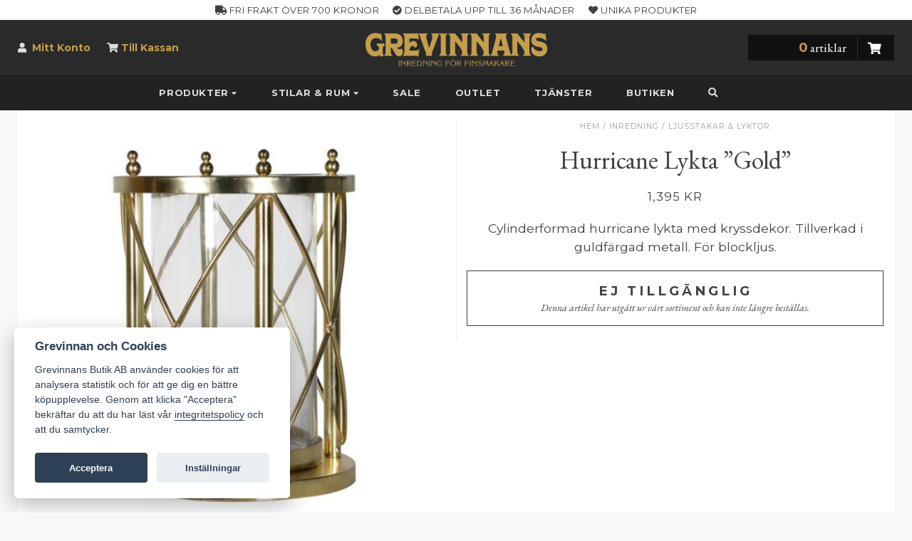

--- FILE ---
content_type: text/html; charset=UTF-8
request_url: https://www.grevinnans.se/produkt/inredning/ljusstakar/hurricane-lykta-gold/
body_size: 12185
content:
<!DOCTYPE html><html
xmlns=http://www.w3.org/1999/xhtml lang=en><head><link
rel=pingback href=https://www.grevinnans.se/wp/xmlrpc.php><meta
charset="utf-8"><meta
http-equiv="X-UA-Compatible" content="IE=edge"><meta
name="viewport" content="width=device-width, initial-scale=1.0, maximum-scale=1.0, user-scalable=no"><meta
name="mobile-web-app-capable" content="yes"><meta
name="apple-mobile-web-app-status-bar-style" content="default"><meta
name="apple-mobile-web-app-title" content="Grevinnans Butik"><meta
name="p:domain_verify" content="5a82c690abe6ac0acbd127e20d100e81"><meta
name='robots' content='index, follow, max-image-preview:large, max-snippet:-1, max-video-preview:-1'><title>Hurricane Lykta &quot;Gold&quot; | Grevinnans</title><meta
name="description" content="Cylinderformad hurricane lykta med kryssdekor. Tillverkad i guldfärgad metall. För blockljus."><link
rel=canonical href=https://www.grevinnans.se/produkt/inredning/ljusstakar/hurricane-lykta-gold/ ><meta
property="og:locale" content="sv_SE"><meta
property="og:type" content="article"><meta
property="og:title" content="Hurricane Lykta &quot;Gold&quot; | Grevinnans"><meta
property="og:description" content="Cylinderformad hurricane lykta med kryssdekor. Tillverkad i guldfärgad metall. För blockljus."><meta
property="og:url" content="https://www.grevinnans.se/produkt/inredning/ljusstakar/hurricane-lykta-gold/"><meta
property="og:site_name" content="Grevinnans"><meta
property="article:publisher" content="https://www.facebook.com/grevinnans/"><meta
property="article:modified_time" content="2021-01-23T16:04:16+00:00"><meta
property="og:image" content="https://static.grevinnans.se/uploads/grevinnans-butik-hurricane-lykta-gold.jpg"><meta
property="og:image:width" content="800"><meta
property="og:image:height" content="800"><meta
property="og:image:type" content="image/jpeg"><meta
name="twitter:card" content="summary_large_image"> <script type=application/ld+json class=yoast-schema-graph>{"@context":"https://schema.org","@graph":[{"@type":"WebPage","@id":"https://www.grevinnans.se/produkt/inredning/ljusstakar/hurricane-lykta-gold/","url":"https://www.grevinnans.se/produkt/inredning/ljusstakar/hurricane-lykta-gold/","name":"Hurricane Lykta \"Gold\" | Grevinnans","isPartOf":{"@id":"https://www.grevinnans.se/#website"},"primaryImageOfPage":{"@id":"https://www.grevinnans.se/produkt/inredning/ljusstakar/hurricane-lykta-gold/#primaryimage"},"image":{"@id":"https://www.grevinnans.se/produkt/inredning/ljusstakar/hurricane-lykta-gold/#primaryimage"},"thumbnailUrl":"https://static.grevinnans.se/uploads/grevinnans-butik-hurricane-lykta-gold.jpg","datePublished":"2015-08-16T09:01:37+00:00","dateModified":"2021-01-23T16:04:16+00:00","description":"Cylinderformad hurricane lykta med kryssdekor. Tillverkad i guldfärgad metall. För blockljus.","breadcrumb":{"@id":"https://www.grevinnans.se/produkt/inredning/ljusstakar/hurricane-lykta-gold/#breadcrumb"},"inLanguage":"sv-SE","potentialAction":[{"@type":"ReadAction","target":["https://www.grevinnans.se/produkt/inredning/ljusstakar/hurricane-lykta-gold/"]}]},{"@type":"ImageObject","inLanguage":"sv-SE","@id":"https://www.grevinnans.se/produkt/inredning/ljusstakar/hurricane-lykta-gold/#primaryimage","url":"https://static.grevinnans.se/uploads/grevinnans-butik-hurricane-lykta-gold.jpg","contentUrl":"https://static.grevinnans.se/uploads/grevinnans-butik-hurricane-lykta-gold.jpg","width":800,"height":800,"caption":"Hurricane Lykta \"Gold\" – Grevinnans Butik &amp; Inredning"},{"@type":"BreadcrumbList","@id":"https://www.grevinnans.se/produkt/inredning/ljusstakar/hurricane-lykta-gold/#breadcrumb","itemListElement":[{"@type":"ListItem","position":1,"name":"Hem","item":"https://www.grevinnans.se/"},{"@type":"ListItem","position":2,"name":"Produkter","item":"https://www.grevinnans.se/produkter/"},{"@type":"ListItem","position":3,"name":"Inredning","item":"https://www.grevinnans.se/produkt-kategori/inredning/"},{"@type":"ListItem","position":4,"name":"Ljusstakar &amp; lyktor","item":"https://www.grevinnans.se/produkt-kategori/inredning/ljusstakar/"},{"@type":"ListItem","position":5,"name":"Hurricane Lykta &#8221;Gold&#8221;"}]},{"@type":"WebSite","@id":"https://www.grevinnans.se/#website","url":"https://www.grevinnans.se/","name":"Grevinnans","description":"Inredning för finsmakare","publisher":{"@id":"https://www.grevinnans.se/#organization"},"potentialAction":[{"@type":"SearchAction","target":{"@type":"EntryPoint","urlTemplate":"https://www.grevinnans.se/?s={search_term_string}"},"query-input":{"@type":"PropertyValueSpecification","valueRequired":true,"valueName":"search_term_string"}}],"inLanguage":"sv-SE"},{"@type":"Organization","@id":"https://www.grevinnans.se/#organization","name":"Grevinnans Butik & Inredning","url":"https://www.grevinnans.se/","logo":{"@type":"ImageObject","inLanguage":"sv-SE","@id":"https://www.grevinnans.se/#/schema/logo/image/","url":"https://static.grevinnans.se/uploads/logo-shipping-store.png","contentUrl":"https://static.grevinnans.se/uploads/logo-shipping-store.png","width":128,"height":128,"caption":"Grevinnans Butik & Inredning"},"image":{"@id":"https://www.grevinnans.se/#/schema/logo/image/"},"sameAs":["https://www.facebook.com/grevinnans/","https://www.instagram.com/grevinnans/","http://www.pinterest.com/grevinnans/"]}]}</script> <link
rel=dns-prefetch href=//addrevenue.io><link
rel=dns-prefetch href=//maxcdn.bootstrapcdn.com><link
rel=dns-prefetch href=//cdn.jsdelivr.net><link
rel=dns-prefetch href=//use.fontawesome.com><link
rel=dns-prefetch href=//fonts.googleapis.com><link
rel=alternate title="oEmbed (JSON)" type=application/json+oembed href="https://www.grevinnans.se/wp-json/oembed/1.0/embed?url=https%3A%2F%2Fwww.grevinnans.se%2Fprodukt%2Finredning%2Fljusstakar%2Fhurricane-lykta-gold%2F"><link
rel=alternate title="oEmbed (XML)" type=text/xml+oembed href="https://www.grevinnans.se/wp-json/oembed/1.0/embed?url=https%3A%2F%2Fwww.grevinnans.se%2Fprodukt%2Finredning%2Fljusstakar%2Fhurricane-lykta-gold%2F&#038;format=xml"><style id=wp-img-auto-sizes-contain-inline-css>img:is([sizes=auto i],[sizes^="auto," i]){contain-intrinsic-size:3000px 1500px}
/*# sourceURL=wp-img-auto-sizes-contain-inline-css */</style><style id=classic-theme-styles-inline-css>/*! This file is auto-generated */
.wp-block-button__link{color:#fff;background-color:#32373c;border-radius:9999px;box-shadow:none;text-decoration:none;padding:calc(.667em + 2px) calc(1.333em + 2px);font-size:1.125em}.wp-block-file__button{background:#32373c;color:#fff;text-decoration:none}
/*# sourceURL=/wp-includes/css/classic-themes.min.css */</style><link
rel=stylesheet href=https://static.grevinnans.se/wp/wp-content/cache/minify/ba3f0.css media=all><style id=woocommerce-inline-inline-css>.woocommerce form .form-row .required { visibility: visible; }
/*# sourceURL=woocommerce-inline-inline-css */</style><link
rel=stylesheet id=awesome-css href='//use.fontawesome.com/releases/v5.8.1/css/all.css?ver=6.9' type=text/css media=all><link
rel=stylesheet id=google-css href='//fonts.googleapis.com/css?family=Montserrat%3A400%2C400i%2C700%7CEB+Garamond%3A400%2C400i%2C700&#038;display=swap&#038;ver=6.9' type=text/css media=all><link
rel=stylesheet id=consent-css href='//cdn.jsdelivr.net/gh/orestbida/cookieconsent@v2.8.0/dist/cookieconsent.css?ver=6.9' type=text/css media=all><link
rel=stylesheet href=https://static.grevinnans.se/wp/wp-content/cache/minify/1bbe4.css media=all><link
rel=stylesheet id=print-css href=https://static.grevinnans.se/wp/wp-content/themes/grevinnans/css/print.css type=text/css media=print> <script async src="https://addrevenue.io/track.js?ver=3.12" id=addrevenue-scripts-async-js></script> <script src=https://static.grevinnans.se/wp/wp-content/cache/minify/f73e5.js></script> <script id=wc-single-product-js-extra>var wc_single_product_params = {"i18n_required_rating_text":"V\u00e4lj ett betyg","i18n_rating_options":["1 av 5 stj\u00e4rnor","2 av 5 stj\u00e4rnor","3 av 5 stj\u00e4rnor","4 av 5 stj\u00e4rnor","5 av 5 stj\u00e4rnor"],"i18n_product_gallery_trigger_text":"Visa bildgalleri i fullsk\u00e4rm","review_rating_required":"yes","flexslider":{"rtl":false,"animation":"slide","smoothHeight":true,"directionNav":false,"controlNav":"thumbnails","slideshow":false,"animationSpeed":500,"animationLoop":false,"allowOneSlide":false},"zoom_enabled":"","zoom_options":[],"photoswipe_enabled":"","photoswipe_options":{"shareEl":false,"closeOnScroll":false,"history":false,"hideAnimationDuration":0,"showAnimationDuration":0},"flexslider_enabled":""};
//# sourceURL=wc-single-product-js-extra</script> <script id=woocommerce-js-extra>var woocommerce_params = {"ajax_url":"/wp/wp-admin/admin-ajax.php","wc_ajax_url":"/?wc-ajax=%%endpoint%%","i18n_password_show":"Visa l\u00f6senord","i18n_password_hide":"D\u00f6lj l\u00f6senord"};
//# sourceURL=woocommerce-js-extra</script> <script src=https://static.grevinnans.se/wp/wp-content/cache/minify/3b187.js defer></script> <link
rel=https://api.w.org/ href=https://www.grevinnans.se/wp-json/ ><link
rel=alternate title=JSON type=application/json href=https://www.grevinnans.se/wp-json/wp/v2/product/2303>	<noscript><style>.woocommerce-product-gallery{ opacity: 1 !important; }</style></noscript><link
rel=icon href=https://static.grevinnans.se/uploads/cropped-g-black-800-32x32.png sizes=32x32><link
rel=icon href=https://static.grevinnans.se/uploads/cropped-g-black-800-192x192.png sizes=192x192><link
rel=apple-touch-icon href=https://static.grevinnans.se/uploads/cropped-g-black-800-180x180.png><meta
name="msapplication-TileImage" content="https://static.grevinnans.se/uploads/cropped-g-black-800-270x270.png"> <script async src="https://www.googletagmanager.com/gtag/js?id=G-78HJZ13GNW"></script> <script>window.dataLayer = window.dataLayer || [];
  function gtag(){dataLayer.push(arguments);}
  gtag('js', new Date());
  gtag('config', 'G-78HJZ13GNW');
  if (window.performance) {
    var timeSincePageLoad = Math.round(performance.now());
    gtag('event', 'timing_complete', {
      'name': 'load',
      'value': timeSincePageLoad,
      'event_category': 'JS Dependencies'
    });
  }</script>  <script>paceOptions = { restartOnRequestAfter: false }</script> <link
rel=stylesheet href=https://static.grevinnans.se/wp/wp-content/cache/minify/32425.css media=all><style id=global-styles-inline-css>/*<![CDATA[*/:root{--wp--preset--aspect-ratio--square: 1;--wp--preset--aspect-ratio--4-3: 4/3;--wp--preset--aspect-ratio--3-4: 3/4;--wp--preset--aspect-ratio--3-2: 3/2;--wp--preset--aspect-ratio--2-3: 2/3;--wp--preset--aspect-ratio--16-9: 16/9;--wp--preset--aspect-ratio--9-16: 9/16;--wp--preset--color--black: #000000;--wp--preset--color--cyan-bluish-gray: #abb8c3;--wp--preset--color--white: #ffffff;--wp--preset--color--pale-pink: #f78da7;--wp--preset--color--vivid-red: #cf2e2e;--wp--preset--color--luminous-vivid-orange: #ff6900;--wp--preset--color--luminous-vivid-amber: #fcb900;--wp--preset--color--light-green-cyan: #7bdcb5;--wp--preset--color--vivid-green-cyan: #00d084;--wp--preset--color--pale-cyan-blue: #8ed1fc;--wp--preset--color--vivid-cyan-blue: #0693e3;--wp--preset--color--vivid-purple: #9b51e0;--wp--preset--gradient--vivid-cyan-blue-to-vivid-purple: linear-gradient(135deg,rgb(6,147,227) 0%,rgb(155,81,224) 100%);--wp--preset--gradient--light-green-cyan-to-vivid-green-cyan: linear-gradient(135deg,rgb(122,220,180) 0%,rgb(0,208,130) 100%);--wp--preset--gradient--luminous-vivid-amber-to-luminous-vivid-orange: linear-gradient(135deg,rgb(252,185,0) 0%,rgb(255,105,0) 100%);--wp--preset--gradient--luminous-vivid-orange-to-vivid-red: linear-gradient(135deg,rgb(255,105,0) 0%,rgb(207,46,46) 100%);--wp--preset--gradient--very-light-gray-to-cyan-bluish-gray: linear-gradient(135deg,rgb(238,238,238) 0%,rgb(169,184,195) 100%);--wp--preset--gradient--cool-to-warm-spectrum: linear-gradient(135deg,rgb(74,234,220) 0%,rgb(151,120,209) 20%,rgb(207,42,186) 40%,rgb(238,44,130) 60%,rgb(251,105,98) 80%,rgb(254,248,76) 100%);--wp--preset--gradient--blush-light-purple: linear-gradient(135deg,rgb(255,206,236) 0%,rgb(152,150,240) 100%);--wp--preset--gradient--blush-bordeaux: linear-gradient(135deg,rgb(254,205,165) 0%,rgb(254,45,45) 50%,rgb(107,0,62) 100%);--wp--preset--gradient--luminous-dusk: linear-gradient(135deg,rgb(255,203,112) 0%,rgb(199,81,192) 50%,rgb(65,88,208) 100%);--wp--preset--gradient--pale-ocean: linear-gradient(135deg,rgb(255,245,203) 0%,rgb(182,227,212) 50%,rgb(51,167,181) 100%);--wp--preset--gradient--electric-grass: linear-gradient(135deg,rgb(202,248,128) 0%,rgb(113,206,126) 100%);--wp--preset--gradient--midnight: linear-gradient(135deg,rgb(2,3,129) 0%,rgb(40,116,252) 100%);--wp--preset--font-size--small: 13px;--wp--preset--font-size--medium: 20px;--wp--preset--font-size--large: 36px;--wp--preset--font-size--x-large: 42px;--wp--preset--spacing--20: 0.44rem;--wp--preset--spacing--30: 0.67rem;--wp--preset--spacing--40: 1rem;--wp--preset--spacing--50: 1.5rem;--wp--preset--spacing--60: 2.25rem;--wp--preset--spacing--70: 3.38rem;--wp--preset--spacing--80: 5.06rem;--wp--preset--shadow--natural: 6px 6px 9px rgba(0, 0, 0, 0.2);--wp--preset--shadow--deep: 12px 12px 50px rgba(0, 0, 0, 0.4);--wp--preset--shadow--sharp: 6px 6px 0px rgba(0, 0, 0, 0.2);--wp--preset--shadow--outlined: 6px 6px 0px -3px rgb(255, 255, 255), 6px 6px rgb(0, 0, 0);--wp--preset--shadow--crisp: 6px 6px 0px rgb(0, 0, 0);}:where(.is-layout-flex){gap: 0.5em;}:where(.is-layout-grid){gap: 0.5em;}body .is-layout-flex{display: flex;}.is-layout-flex{flex-wrap: wrap;align-items: center;}.is-layout-flex > :is(*, div){margin: 0;}body .is-layout-grid{display: grid;}.is-layout-grid > :is(*, div){margin: 0;}:where(.wp-block-columns.is-layout-flex){gap: 2em;}:where(.wp-block-columns.is-layout-grid){gap: 2em;}:where(.wp-block-post-template.is-layout-flex){gap: 1.25em;}:where(.wp-block-post-template.is-layout-grid){gap: 1.25em;}.has-black-color{color: var(--wp--preset--color--black) !important;}.has-cyan-bluish-gray-color{color: var(--wp--preset--color--cyan-bluish-gray) !important;}.has-white-color{color: var(--wp--preset--color--white) !important;}.has-pale-pink-color{color: var(--wp--preset--color--pale-pink) !important;}.has-vivid-red-color{color: var(--wp--preset--color--vivid-red) !important;}.has-luminous-vivid-orange-color{color: var(--wp--preset--color--luminous-vivid-orange) !important;}.has-luminous-vivid-amber-color{color: var(--wp--preset--color--luminous-vivid-amber) !important;}.has-light-green-cyan-color{color: var(--wp--preset--color--light-green-cyan) !important;}.has-vivid-green-cyan-color{color: var(--wp--preset--color--vivid-green-cyan) !important;}.has-pale-cyan-blue-color{color: var(--wp--preset--color--pale-cyan-blue) !important;}.has-vivid-cyan-blue-color{color: var(--wp--preset--color--vivid-cyan-blue) !important;}.has-vivid-purple-color{color: var(--wp--preset--color--vivid-purple) !important;}.has-black-background-color{background-color: var(--wp--preset--color--black) !important;}.has-cyan-bluish-gray-background-color{background-color: var(--wp--preset--color--cyan-bluish-gray) !important;}.has-white-background-color{background-color: var(--wp--preset--color--white) !important;}.has-pale-pink-background-color{background-color: var(--wp--preset--color--pale-pink) !important;}.has-vivid-red-background-color{background-color: var(--wp--preset--color--vivid-red) !important;}.has-luminous-vivid-orange-background-color{background-color: var(--wp--preset--color--luminous-vivid-orange) !important;}.has-luminous-vivid-amber-background-color{background-color: var(--wp--preset--color--luminous-vivid-amber) !important;}.has-light-green-cyan-background-color{background-color: var(--wp--preset--color--light-green-cyan) !important;}.has-vivid-green-cyan-background-color{background-color: var(--wp--preset--color--vivid-green-cyan) !important;}.has-pale-cyan-blue-background-color{background-color: var(--wp--preset--color--pale-cyan-blue) !important;}.has-vivid-cyan-blue-background-color{background-color: var(--wp--preset--color--vivid-cyan-blue) !important;}.has-vivid-purple-background-color{background-color: var(--wp--preset--color--vivid-purple) !important;}.has-black-border-color{border-color: var(--wp--preset--color--black) !important;}.has-cyan-bluish-gray-border-color{border-color: var(--wp--preset--color--cyan-bluish-gray) !important;}.has-white-border-color{border-color: var(--wp--preset--color--white) !important;}.has-pale-pink-border-color{border-color: var(--wp--preset--color--pale-pink) !important;}.has-vivid-red-border-color{border-color: var(--wp--preset--color--vivid-red) !important;}.has-luminous-vivid-orange-border-color{border-color: var(--wp--preset--color--luminous-vivid-orange) !important;}.has-luminous-vivid-amber-border-color{border-color: var(--wp--preset--color--luminous-vivid-amber) !important;}.has-light-green-cyan-border-color{border-color: var(--wp--preset--color--light-green-cyan) !important;}.has-vivid-green-cyan-border-color{border-color: var(--wp--preset--color--vivid-green-cyan) !important;}.has-pale-cyan-blue-border-color{border-color: var(--wp--preset--color--pale-cyan-blue) !important;}.has-vivid-cyan-blue-border-color{border-color: var(--wp--preset--color--vivid-cyan-blue) !important;}.has-vivid-purple-border-color{border-color: var(--wp--preset--color--vivid-purple) !important;}.has-vivid-cyan-blue-to-vivid-purple-gradient-background{background: var(--wp--preset--gradient--vivid-cyan-blue-to-vivid-purple) !important;}.has-light-green-cyan-to-vivid-green-cyan-gradient-background{background: var(--wp--preset--gradient--light-green-cyan-to-vivid-green-cyan) !important;}.has-luminous-vivid-amber-to-luminous-vivid-orange-gradient-background{background: var(--wp--preset--gradient--luminous-vivid-amber-to-luminous-vivid-orange) !important;}.has-luminous-vivid-orange-to-vivid-red-gradient-background{background: var(--wp--preset--gradient--luminous-vivid-orange-to-vivid-red) !important;}.has-very-light-gray-to-cyan-bluish-gray-gradient-background{background: var(--wp--preset--gradient--very-light-gray-to-cyan-bluish-gray) !important;}.has-cool-to-warm-spectrum-gradient-background{background: var(--wp--preset--gradient--cool-to-warm-spectrum) !important;}.has-blush-light-purple-gradient-background{background: var(--wp--preset--gradient--blush-light-purple) !important;}.has-blush-bordeaux-gradient-background{background: var(--wp--preset--gradient--blush-bordeaux) !important;}.has-luminous-dusk-gradient-background{background: var(--wp--preset--gradient--luminous-dusk) !important;}.has-pale-ocean-gradient-background{background: var(--wp--preset--gradient--pale-ocean) !important;}.has-electric-grass-gradient-background{background: var(--wp--preset--gradient--electric-grass) !important;}.has-midnight-gradient-background{background: var(--wp--preset--gradient--midnight) !important;}.has-small-font-size{font-size: var(--wp--preset--font-size--small) !important;}.has-medium-font-size{font-size: var(--wp--preset--font-size--medium) !important;}.has-large-font-size{font-size: var(--wp--preset--font-size--large) !important;}.has-x-large-font-size{font-size: var(--wp--preset--font-size--x-large) !important;}
/*# sourceURL=global-styles-inline-css *//*]]>*/</style></head><body
class="wp-singular product-template-default single single-product postid-2303 wp-theme-grevinnans theme-grevinnans woocommerce woocommerce-page woocommerce-no-js"><div
id=content-wrapper><div
class=underlay></div><div
id=header class=flex-100><header
id=top>
<noscript><div
class="promo red"><div
class="text-center content">
This site requires JavaScript to function properly. <span
class=code><a
href=http://enable-javascript.com/ target=_blank rel=nofollow>Enable Javascript</a></span></div></div>
</noscript><div
id=promohead class="promo hidden-xs"><div
class=container><div
class=content><div
class=text-center>
<span><i
class="fas fa-truck"></i> Fri frakt över 700 kronor</span>
<span><i
class="fas fa-check-circle"></i> Delbetala upp till 36 månader</span>
<span><i
class="fas fa-heart"></i> Unika produkter</span></div></div></div></div><div
class=container><div
class="row flexbox"><div
class="col-lg-3 col-md-4 col-sm-3 hidden-xs"><div
class=menu-konto-container><ul
id=menu-konto class=menu><li
id=menu-item-45 class="fa fa-user menu-item menu-item-type-post_type menu-item-object-page menu-item-45"><a
href=https://www.grevinnans.se/mitt-konto/ >Mitt Konto</a></li>
<li
id=menu-item-2693 class="fa fa-shopping-cart menu-item menu-item-type-post_type menu-item-object-page menu-item-2693"><a
href=https://www.grevinnans.se/checkout/ >Till Kassan</a></li></ul></div></div><div
class="col-lg-4 col-lg-push-1 col-md-4 col-sm-6 col-xs-12 logo hidden-xs">
<a
href=/ ><img
src=https://static.grevinnans.se/wp/wp-content/themes/grevinnans/images/header_logo_new.png alt="Grevinnans Butik & Inredning"></a></div><div
class="col-lg-2 col-lg-push-3 col-md-3 col-md-push-1 col-sm-3 col-xs-12" id=showbasket><div
class=header-basket><div
class="row hidden-xs"><div
class="basket col-lg-12 col-md-10 col-sm-8 col-xs-12 col-lg-push-0 col-md-push-2 col-sm-push-4"><div
class="col-md-3 col-sm-6 col-xs-4 btn pull-right">
<i
class="fa fa-shopping-cart"></i></div><div
class="col-md-9 col-sm-6"><h5 class="text-right cart-count"><span>0</span> artiklar</h5></div></div></div><div
id=minibasket class=mini-basket><div
class=mini-basket-content><div
class=mini-basket-top><h4 class="pull-right rotate180"><a
href=# onclick="$('.underlay').click(); return false;">&#x2573;</a></h4><h4>Min Varukorg</h4><div
class=mini-basket-products><p
class="text-center margin-top margin-bottom">Din varukorg innehåller inga varor</p><h3 class="text-center"><a
class="btn btn-green btn-lg" href=https://www.grevinnans.se/produkter/ ><i
class="fa fa-shopping-cart"></i> Börja handla</a></h3></div></div></div></div></div></div></div></div></header><nav
id=nav class="navbar "><div
class=container-fluid><div
class=navbar-header><div
class=flex-row><div
class=col-xs-3>
<button
class="navbar-toggle clearfix" type=button data-toggle=collapse data-target=.bs-navbar-collapse>
<span
class="fas fa-bars"></span>
</button></div><div
class="col-xs-6 visible-xs text-center branding">
<a
href=/ ><img
src=https://static.grevinnans.se/wp/wp-content/themes/grevinnans/images/header_logo.png alt="Grevinnans Butik & Inredning"></a></div><div
class=col-xs-3><ul
class="nav visible-xs pull-right minicart">
<li
class=pull-right><a
title=Kundvagn href=#basket><i
class="fa fa-shopping-cart"></i></a></li></ul></div></div></div><nav
class="collapse navbar-collapse bs-navbar-collapse"><ul
id=menu-navigation class="nav navbar-nav"><li
id=menu-item-217 class="strong menu-item menu-item-type-custom menu-item-object-custom menu-item-has-children menu-item-217 dropdown mega-dropdown"><a
title=Produkter href=# data-toggle=dropdown class=dropdown-toggle aria-haspopup=true>Produkter <i
class="fa small fa-caret-down"></i></a><ul
role=menu class="row dropdown-menu mega-dropdown-menu"><div
class=container>
<li
id=menu-item-219 class="dropdown-header menu-item menu-item-type-taxonomy menu-item-object-product_cat current-product-ancestor current-menu-parent current-product-parent menu-item-has-children menu-item-219 dropdown mega-dropdown col-md-15 col-sm-4 col-xs-12"><a
title=Inredning href=https://www.grevinnans.se/produkt-kategori/inredning/ >Inredning</a><ul
role=menu class>
<li
id=menu-item-19754 class="highlighted red bold hidden menu-item menu-item-type-taxonomy menu-item-object-product_cat menu-item-19754"><a
title="Christmas Deluxe" href=https://www.grevinnans.se/produkt-kategori/inredning/christmas/ >Christmas Deluxe</a></li>
<li
id=menu-item-243 class="menu-item menu-item-type-taxonomy menu-item-object-product_cat menu-item-243"><a
title=Accessoarer href=https://www.grevinnans.se/produkt-kategori/inredning/accessoarer/ >Accessoarer</a></li>
<li
id=menu-item-15719 class="menu-item menu-item-type-taxonomy menu-item-object-product_cat menu-item-15719"><a
title=Bokstöd href=https://www.grevinnans.se/produkt-kategori/inredning/bokstod/ >Bokstöd</a></li>
<li
id=menu-item-244 class="menu-item menu-item-type-taxonomy menu-item-object-product_cat menu-item-244"><a
title=Dekorativt href=https://www.grevinnans.se/produkt-kategori/inredning/dekorativt/ >Dekorativt</a></li>
<li
id=menu-item-250 class="menu-item menu-item-type-taxonomy menu-item-object-product_cat menu-item-250"><a
title=Doftlampor href=https://www.grevinnans.se/produkt-kategori/inredning/doftlampor/ >Doftlampor</a></li>
<li
id=menu-item-882 class="menu-item menu-item-type-taxonomy menu-item-object-product_cat menu-item-882"><a
title="Duka Bordet" href=https://www.grevinnans.se/produkt-kategori/inredning/duka-bordet/ >Duka Bordet</a></li>
<li
id=menu-item-221 class="menu-item menu-item-type-taxonomy menu-item-object-product_cat menu-item-221"><a
title=Krukor href=https://www.grevinnans.se/produkt-kategori/inredning/krukor/ >Krukor</a></li>
<li
id=menu-item-247 class="menu-item menu-item-type-taxonomy menu-item-object-product_cat current-product-ancestor current-menu-parent current-product-parent menu-item-247"><a
title="Ljusstakar &amp; lyktor" href=https://www.grevinnans.se/produkt-kategori/inredning/ljusstakar/ >Ljusstakar &amp; lyktor</a></li>
<li
id=menu-item-15717 class="menu-item menu-item-type-taxonomy menu-item-object-product_cat menu-item-15717"><a
title=Paraplyställ href=https://www.grevinnans.se/produkt-kategori/inredning/paraplystall/ >Paraplyställ</a></li>
<li
id=menu-item-248 class="menu-item menu-item-type-taxonomy menu-item-object-product_cat menu-item-248"><a
title=Speglar href=https://www.grevinnans.se/produkt-kategori/inredning/speglar/ >Speglar</a></li>
<li
id=menu-item-249 class="menu-item menu-item-type-taxonomy menu-item-object-product_cat menu-item-249"><a
title=Tavlor href=https://www.grevinnans.se/produkt-kategori/inredning/tavlor/ >Tavlor</a></li>
<li
id=menu-item-2183 class="menu-item menu-item-type-taxonomy menu-item-object-product_cat menu-item-2183"><a
title="Till Baren" href=https://www.grevinnans.se/produkt-kategori/inredning/till-baren/ >Till Baren</a></li>
<li
id=menu-item-15718 class="menu-item menu-item-type-taxonomy menu-item-object-product_cat menu-item-15718"><a
title="Till Spisen" href=https://www.grevinnans.se/produkt-kategori/inredning/till-spisen/ >Till Spisen</a></li>
<li
id=menu-item-15828 class="menu-item menu-item-type-taxonomy menu-item-object-product_cat menu-item-15828"><a
title=Urnor href=https://www.grevinnans.se/produkt-kategori/inredning/inomhusurnor/ >Urnor</a></li>
<li
id=menu-item-15878 class="menu-item menu-item-type-taxonomy menu-item-object-product_cat menu-item-15878"><a
title=Vikväggar href=https://www.grevinnans.se/produkt-kategori/inredning/vikvaggar/ >Vikväggar</a></li>
<li
id=menu-item-11602 class="menu-item menu-item-type-taxonomy menu-item-object-product_cat menu-item-11602"><a
title=Växter href=https://www.grevinnans.se/produkt-kategori/inredning/vaxter/ >Växter</a></li></ul>
</li>
<li
id=menu-item-224 class="dropdown-header menu-item menu-item-type-taxonomy menu-item-object-product_cat menu-item-has-children menu-item-224 dropdown mega-dropdown col-md-15 col-sm-4 col-xs-12"><a
title=Textil href=https://www.grevinnans.se/produkt-kategori/textil/ >Textil</a><ul
role=menu class>
<li
id=menu-item-7200 class="menu-item menu-item-type-taxonomy menu-item-object-product_cat menu-item-7200"><a
title=Fiorikuddar href=https://www.grevinnans.se/produkt-kategori/textil/fiorikuddar/ >Fiorikuddar</a></li>
<li
id=menu-item-15841 class="menu-item menu-item-type-taxonomy menu-item-object-product_cat menu-item-15841"><a
title=Fioriplädar href=https://www.grevinnans.se/produkt-kategori/textil/fiori-pladar/ >Fioriplädar</a></li>
<li
id=menu-item-7199 class="menu-item menu-item-type-taxonomy menu-item-object-product_cat menu-item-7199"><a
title=Gobelänger href=https://www.grevinnans.se/produkt-kategori/textil/gobelanger/ >Gobelänger</a></li>
<li
id=menu-item-225 class="menu-item menu-item-type-taxonomy menu-item-object-product_cat menu-item-225"><a
title=Kuddar href=https://www.grevinnans.se/produkt-kategori/textil/kuddar/ >Kuddar</a></li>
<li
id=menu-item-19061 class="menu-item menu-item-type-taxonomy menu-item-object-product_cat menu-item-19061"><a
title=Mattor href=https://www.grevinnans.se/produkt-kategori/textil/mattor/ >Mattor</a></li>
<li
id=menu-item-240 class="menu-item menu-item-type-taxonomy menu-item-object-product_cat menu-item-240"><a
title=Plädar href=https://www.grevinnans.se/produkt-kategori/textil/pladar/ >Plädar</a></li>
<li
id=menu-item-10976 class="menu-item menu-item-type-taxonomy menu-item-object-product_cat menu-item-10976"><a
title=Sängkläder href=https://www.grevinnans.se/produkt-kategori/textil/sangklader/ >Sängkläder</a></li></ul>
</li>
<li
id=menu-item-265 class="dropdown-header pull-right menu-item menu-item-type-taxonomy menu-item-object-product_cat menu-item-has-children menu-item-265 dropdown mega-dropdown col-md-15 col-sm-4 col-xs-12"><a
title="Park &amp; Trädgård" href=https://www.grevinnans.se/produkt-kategori/park-tradgard/ >Park &amp; Trädgård</a><ul
role=menu class>
<li
id=menu-item-2388 class="menu-item menu-item-type-taxonomy menu-item-object-product_cat menu-item-2388"><a
title="Antique Garden" href=https://www.grevinnans.se/produkt-kategori/park-tradgard/antique-garden/ >Antique Garden</a></li>
<li
id=menu-item-266 class="menu-item menu-item-type-taxonomy menu-item-object-product_cat menu-item-266"><a
title=Fontäner href=https://www.grevinnans.se/produkt-kategori/park-tradgard/fontaner/ >Fontäner</a></li>
<li
id=menu-item-267 class="menu-item menu-item-type-taxonomy menu-item-object-product_cat menu-item-267"><a
title=Parkbänkar href=https://www.grevinnans.se/produkt-kategori/park-tradgard/parkbankar/ >Parkbänkar</a></li>
<li
id=menu-item-268 class="menu-item menu-item-type-taxonomy menu-item-object-product_cat menu-item-268"><a
title=Paviljonger href=https://www.grevinnans.se/produkt-kategori/park-tradgard/paviljonger/ >Paviljonger</a></li>
<li
id=menu-item-1924 class="menu-item menu-item-type-taxonomy menu-item-object-product_cat menu-item-1924"><a
title=Socklar href=https://www.grevinnans.se/produkt-kategori/park-tradgard/socklar/ >Socklar</a></li>
<li
id=menu-item-270 class="menu-item menu-item-type-taxonomy menu-item-object-product_cat menu-item-270"><a
title=Statyer href=https://www.grevinnans.se/produkt-kategori/park-tradgard/statyer/ >Statyer</a></li>
<li
id=menu-item-21829 class="menu-item menu-item-type-taxonomy menu-item-object-product_cat menu-item-21829"><a
title=Trädgårdsgrupper href=https://www.grevinnans.se/produkt-kategori/park-tradgard/tradgardsgrupper/ >Trädgårdsgrupper</a></li>
<li
id=menu-item-269 class="menu-item menu-item-type-taxonomy menu-item-object-product_cat menu-item-269"><a
title=Urnor href=https://www.grevinnans.se/produkt-kategori/park-tradgard/urnor/ >Urnor</a></li></ul>
</li>
<li
id=menu-item-96 class="dropdown-header menu-item menu-item-type-taxonomy menu-item-object-product_cat menu-item-has-children menu-item-96 dropdown mega-dropdown col-md-15 col-sm-4 col-xs-12"><a
title=Belysning href=https://www.grevinnans.se/produkt-kategori/belysning/ >Belysning</a><ul
role=menu class>
<li
id=menu-item-223 class="menu-item menu-item-type-taxonomy menu-item-object-product_cat menu-item-223"><a
title=Bordslampor href=https://www.grevinnans.se/produkt-kategori/belysning/bordslampor/ >Bordslampor</a></li>
<li
id=menu-item-19022 class="menu-item menu-item-type-taxonomy menu-item-object-product_cat menu-item-19022"><a
title=Golvlampor href=https://www.grevinnans.se/produkt-kategori/belysning/golvlampor/ >Golvlampor</a></li>
<li
id=menu-item-25866 class="menu-item menu-item-type-taxonomy menu-item-object-product_cat menu-item-25866"><a
title=Lampfötter href=https://www.grevinnans.se/produkt-kategori/belysning/lampfotter/ >Lampfötter</a></li>
<li
id=menu-item-4111 class="menu-item menu-item-type-taxonomy menu-item-object-product_cat menu-item-4111"><a
title=Lampskärmar href=https://www.grevinnans.se/produkt-kategori/belysning/lampskarmar/ >Lampskärmar</a></li>
<li
id=menu-item-222 class="menu-item menu-item-type-taxonomy menu-item-object-product_cat menu-item-222"><a
title=Taklampor href=https://www.grevinnans.se/produkt-kategori/belysning/taklampor/ >Taklampor</a></li>
<li
id=menu-item-19062 class="menu-item menu-item-type-taxonomy menu-item-object-product_cat menu-item-19062"><a
title=Vägglampor href=https://www.grevinnans.se/produkt-kategori/belysning/vagglampor/ >Vägglampor</a></li></ul>
</li>
<li
id=menu-item-261 class="dropdown-header pull-right menu-item menu-item-type-taxonomy menu-item-object-product_cat menu-item-has-children menu-item-261 dropdown mega-dropdown col-md-15 col-sm-4 col-xs-12"><a
title=Möbler href=https://www.grevinnans.se/produkt-kategori/mobler/ >Möbler</a><ul
role=menu class>
<li
id=menu-item-16801 class="menu-item menu-item-type-taxonomy menu-item-object-product_cat menu-item-16801"><a
title=Badrum href=https://www.grevinnans.se/produkt-kategori/mobler/badrum/ >Badrum</a></li>
<li
id=menu-item-15953 class="menu-item menu-item-type-taxonomy menu-item-object-product_cat menu-item-15953"><a
title=Barmöbler href=https://www.grevinnans.se/produkt-kategori/mobler/barskap/ >Barmöbler</a></li>
<li
id=menu-item-24561 class="menu-item menu-item-type-taxonomy menu-item-object-product_cat menu-item-24561"><a
title=Barstolar href=https://www.grevinnans.se/produkt-kategori/mobler/barstolar/ >Barstolar</a></li>
<li
id=menu-item-262 class="menu-item menu-item-type-taxonomy menu-item-object-product_cat menu-item-262"><a
title=Bord href=https://www.grevinnans.se/produkt-kategori/mobler/bord/ >Bord</a></li>
<li
id=menu-item-1275 class="menu-item menu-item-type-taxonomy menu-item-object-product_cat menu-item-1275"><a
title=Byråer href=https://www.grevinnans.se/produkt-kategori/mobler/byraer/ >Byråer</a></li>
<li
id=menu-item-15874 class="menu-item menu-item-type-taxonomy menu-item-object-product_cat menu-item-15874"><a
title=Fåtöljer href=https://www.grevinnans.se/produkt-kategori/mobler/fatoljer/ >Fåtöljer</a></li>
<li
id=menu-item-15875 class="menu-item menu-item-type-taxonomy menu-item-object-product_cat menu-item-15875"><a
title="Skåp &amp; Hyllor" href=https://www.grevinnans.se/produkt-kategori/mobler/hyllor/ >Skåp &amp; Hyllor</a></li>
<li
id=menu-item-15876 class="menu-item menu-item-type-taxonomy menu-item-object-product_cat menu-item-15876"><a
title=Matrumsstolar href=https://www.grevinnans.se/produkt-kategori/mobler/matstolar/ >Matrumsstolar</a></li>
<li
id=menu-item-9504 class="menu-item menu-item-type-taxonomy menu-item-object-product_cat menu-item-9504"><a
title=Pallar href=https://www.grevinnans.se/produkt-kategori/mobler/pallar/ >Pallar</a></li>
<li
id=menu-item-15974 class="menu-item menu-item-type-taxonomy menu-item-object-product_cat menu-item-15974"><a
title=Sideboard href=https://www.grevinnans.se/produkt-kategori/mobler/sideboard/ >Sideboard</a></li>
<li
id=menu-item-263 class="menu-item menu-item-type-taxonomy menu-item-object-product_cat menu-item-263"><a
title=Soffor href=https://www.grevinnans.se/produkt-kategori/mobler/soffor/ >Soffor</a></li></ul>
</li>
<li
id=menu-item-252 class="dropdown-header pull-right menu-item menu-item-type-taxonomy menu-item-object-product_cat menu-item-has-children menu-item-252 dropdown mega-dropdown col-md-15 col-sm-4 col-xs-12"><a
title=Kristallkronor href=https://www.grevinnans.se/produkt-kategori/kristallkronor/ >Kristallkronor</a><ul
role=menu class>
<li
id=menu-item-254 class="menu-item menu-item-type-taxonomy menu-item-object-product_cat menu-item-254"><a
title=Badrumskronor href=https://www.grevinnans.se/produkt-kategori/kristallkronor/badrumskronor/ >Badrumskronor</a></li>
<li
id=menu-item-255 class="menu-item menu-item-type-taxonomy menu-item-object-product_cat menu-item-255"><a
title=Barockkronor href=https://www.grevinnans.se/produkt-kategori/kristallkronor/barockkronor/ >Barockkronor</a></li>
<li
id=menu-item-256 class="menu-item menu-item-type-taxonomy menu-item-object-product_cat menu-item-256"><a
title=Empirekronor href=https://www.grevinnans.se/produkt-kategori/kristallkronor/empirekronor/ >Empirekronor</a></li>
<li
id=menu-item-260 class="menu-item menu-item-type-taxonomy menu-item-object-product_cat menu-item-260"><a
title=Tillbehör href=https://www.grevinnans.se/produkt-kategori/kristallkronor/tillbehor/ >Tillbehör</a></li>
<li
id=menu-item-253 class="menu-item menu-item-type-taxonomy menu-item-object-product_cat menu-item-253"><a
title="Äldre Kristallkronor" href=https://www.grevinnans.se/produkt-kategori/kristallkronor/aldre-kristallkronor/ >Äldre Kristallkronor</a></li>
<li
id=menu-item-257 class="menu-item menu-item-type-taxonomy menu-item-object-product_cat menu-item-257"><a
title="Övriga Kristallkronor" href=https://www.grevinnans.se/produkt-kategori/kristallkronor/ovriga-kristallkronor/ >Övriga Kristallkronor</a></li></ul>
</li></ul>
</li>
<li
id=menu-item-226 class="strong menu-item menu-item-type-custom menu-item-object-custom menu-item-has-children menu-item-226 dropdown mega-dropdown"><a
title="Stilar &amp; Rum" href=# data-toggle=dropdown class=dropdown-toggle aria-haspopup=true>Stilar &#038; Rum <i
class="fa small fa-caret-down"></i></a><ul
role=menu class="row dropdown-menu mega-dropdown-menu"><div
class=container>
<li
id=menu-item-241 class="dropdown-header menu-item menu-item-type-custom menu-item-object-custom menu-item-has-children menu-item-241 dropdown mega-dropdown col-md-15 col-sm-4 col-xs-12"><a
title=Stilar href=#>Stilar</a><ul
role=menu class>
<li
id=menu-item-227 class="menu-item menu-item-type-taxonomy menu-item-object-pa_stilar menu-item-227"><a
title=Antik href=https://www.grevinnans.se/stilar/antik/ >Antik</a></li>
<li
id=menu-item-228 class="menu-item menu-item-type-taxonomy menu-item-object-pa_stilar menu-item-228"><a
title=Barock href=https://www.grevinnans.se/stilar/barock/ >Barock</a></li>
<li
id=menu-item-285 class="menu-item menu-item-type-taxonomy menu-item-object-pa_stilar menu-item-285"><a
title=Contemporary href=https://www.grevinnans.se/stilar/contemporary/ >Contemporary</a></li>
<li
id=menu-item-230 class="menu-item menu-item-type-taxonomy menu-item-object-pa_stilar menu-item-230"><a
title=Country href=https://www.grevinnans.se/stilar/country/ >Country</a></li>
<li
id=menu-item-282 class="menu-item menu-item-type-taxonomy menu-item-object-pa_stilar menu-item-282"><a
title=Empire href=https://www.grevinnans.se/stilar/empire/ >Empire</a></li>
<li
id=menu-item-286 class="menu-item menu-item-type-taxonomy menu-item-object-pa_stilar menu-item-286"><a
title=Gustaviansk href=https://www.grevinnans.se/stilar/gustaviansk/ >Gustaviansk</a></li>
<li
id=menu-item-942 class="menu-item menu-item-type-taxonomy menu-item-object-pa_stilar menu-item-942"><a
title=Rokoko href=https://www.grevinnans.se/stilar/rokoko/ >Rokoko</a></li>
<li
id=menu-item-943 class="menu-item menu-item-type-taxonomy menu-item-object-pa_stilar menu-item-943"><a
title=Viktoriansk href=https://www.grevinnans.se/stilar/viktoriansk/ >Viktoriansk</a></li></ul>
</li>
<li
id=menu-item-280 class="dropdown-header menu-item menu-item-type-custom menu-item-object-custom menu-item-has-children menu-item-280 dropdown mega-dropdown col-md-15 col-sm-4 col-xs-12"><a
title=Rumstyper href=#>Rumstyper</a><ul
role=menu class>
<li
id=menu-item-233 class="menu-item menu-item-type-taxonomy menu-item-object-pa_rumstyper menu-item-233"><a
title=Badrum href=https://www.grevinnans.se/rumstyper/badrum/ >Badrum</a></li>
<li
id=menu-item-234 class="menu-item menu-item-type-taxonomy menu-item-object-pa_rumstyper menu-item-234"><a
title=Bibliotek href=https://www.grevinnans.se/rumstyper/bibliotek/ >Bibliotek</a></li>
<li
id=menu-item-235 class="menu-item menu-item-type-taxonomy menu-item-object-pa_rumstyper menu-item-235"><a
title=Exteriör href=https://www.grevinnans.se/rumstyper/exterior/ >Exteriör</a></li>
<li
id=menu-item-236 class="menu-item menu-item-type-taxonomy menu-item-object-pa_rumstyper menu-item-236"><a
title=Kök href=https://www.grevinnans.se/rumstyper/kok/ >Kök</a></li>
<li
id=menu-item-1121 class="menu-item menu-item-type-taxonomy menu-item-object-pa_rumstyper menu-item-1121"><a
title=Matsal href=https://www.grevinnans.se/rumstyper/matsal/ >Matsal</a></li>
<li
id=menu-item-237 class="menu-item menu-item-type-taxonomy menu-item-object-pa_rumstyper menu-item-237"><a
title=Salong href=https://www.grevinnans.se/rumstyper/salong/ >Salong</a></li>
<li
id=menu-item-238 class="menu-item menu-item-type-taxonomy menu-item-object-pa_rumstyper menu-item-238"><a
title=Sovrum href=https://www.grevinnans.se/rumstyper/sovrum/ >Sovrum</a></li></ul>
</li></ul>
</li>
<li
id=menu-item-10835 class="red highlight menu-item menu-item-type-custom menu-item-object-custom menu-item-10835"><a
title=Sale href=https://www.grevinnans.se/kampanjer/ >Sale</a></li>
<li
id=menu-item-9102 class="menu-item menu-item-type-taxonomy menu-item-object-product_cat menu-item-9102"><a
title=Outlet href=https://www.grevinnans.se/produkt-kategori/outlet/ >Outlet</a></li>
<li
id=menu-item-298 class="menu-item menu-item-type-post_type menu-item-object-page menu-item-298"><a
title=Tjänster href=https://www.grevinnans.se/tjanster/ >Tjänster</a></li>
<li
id=menu-item-177 class="hidden menu-item menu-item-type-post_type menu-item-object-page menu-item-177"><a
title="Grevinnans Guide" href=https://www.grevinnans.se/guide/ >Grevinnans Guide</a></li>
<li
id=menu-item-22971 class="highlight hidden menu-item menu-item-type-post_type menu-item-object-page menu-item-22971"><a
title=Julbutik href="https://www.grevinnans.se/?page_id=10673">Julbutik</a></li>
<li
id=menu-item-27052 class="menu-item menu-item-type-post_type menu-item-object-page menu-item-27052"><a
title=Butiken href=https://www.grevinnans.se/grevinnans-butiker/ >Butiken</a></li>
<li
id=menu-item-273 class="placeholder hidden-xs menu-item menu-item-type-custom menu-item-object-custom menu-item-273"><a
title=Sök href=#search><i
class="fa fa-search"></i></a></li>
<li
id=menu-item-6003 class="placeholder hidden-xs visible-scroll navbar-right menu-item menu-item-type-custom menu-item-object-custom menu-item-6003"><a
title=Kundvagn href=#basket><i
class="fa fa-shopping-cart"></i></a></li>
<li
id=menu-item-3799 class="hidden-md visible-xs menu-item menu-item-type-post_type menu-item-object-page menu-item-3799"><a
title=Kundservice href=https://www.grevinnans.se/kundservice/ >Kundservice</a></li>
<li
id=menu-item-3800 class="hidden-md visible-xs menu-item menu-item-type-post_type menu-item-object-page menu-item-3800"><a
title="Mitt Konto" href=https://www.grevinnans.se/mitt-konto/ >Mitt Konto</a></li>
<li
id=menu-item-16974 class="hidden-md visible-xs menu-item menu-item-type-custom menu-item-object-custom menu-item-16974"><a
title=Sök href=#search>Sök</a></li></ul></nav></div></nav></div><div
id=search>
<button
type=button class=close>╳</button><form
id=searchform action=https://www.grevinnans.se/ >
<input
type=search name=s autocomplete=off placeholder=Sökord>
<input
type=hidden name=post_type value=product>
<button
type=submit id=searchsubmit class="btn btn-gold btn-block btn-lg">Sök produkt</button></form></div><div
class="container content"><section
class=woocommerce id=products><div
id=product class=row><div
class=col-md-12><div
class=woocommerce-notices-wrapper></div><div
itemscope itemtype=http://schema.org/Product id="products product-2303" class="post-2303 product type-product status-publish has-post-thumbnail product_cat-inredning product_cat-ljusstakar pa_rumstyper-bibliotek pa_rumstyper-hall pa_rumstyper-matsal first outofstock taxable shipping-taxable purchasable product-type-simple"><div
id=product-data class="row border-between-product"><div
class="col-md-6 col-sm-6 single-product"><div
class=images><section
id=carousel class="slide product" data-ride=carousel data-interval=false><div
class=carousel-outer><div
class=carousel-inner><div
class="item active" data-pinterest-media=https://static.grevinnans.se/uploads/grevinnans-butik-hurricane-lykta-gold.jpg>
<a
href=https://static.grevinnans.se/uploads/grevinnans-butik-hurricane-lykta-gold.jpg data-toggle=lightbox data-gallery=gallery-products data-title="Hurricane Lykta &#8221;Gold&#8221;"><img
src=https://static.grevinnans.se/uploads/grevinnans-butik-hurricane-lykta-gold-500x500.jpg></a></div></div></div><div
class="carousel-thumbs "><div
class=row><div
data-target=#carousel id=thumb-0 data-slide-to=0 class='col-md-2 col-sm-4 col-xs-2 active'><img
data-attribute src=https://static.grevinnans.se/uploads/grevinnans-butik-hurricane-lykta-gold-300x300.jpg alt></div></div></div></section></div></div><div
class="col-md-6 col-sm-6 col-border single-product summary entry-summary"><p
id=breadcrumbs class="breadcrumb hidden-xs"><span><span><a
href=https://www.grevinnans.se/ >Hem</a></span> / <span><a
href=https://www.grevinnans.se/produkt-kategori/inredning/ >Inredning</a></span> / <span><a
href=https://www.grevinnans.se/produkt-kategori/inredning/ljusstakar/ >Ljusstakar &amp; lyktor</a></span></span></p><h1 itemprop="name" class="product_title entry-title">
Hurricane Lykta &#8221;Gold&#8221;</h1><div
itemprop=offers itemscope itemtype=http://schema.org/Offer><p
class="product-price text-center"><span
class="woocommerce-Price-amount amount"><bdi>1,395&nbsp;<span
class=woocommerce-Price-currencySymbol>&#107;&#114;</span></bdi></span></p><meta
itemprop="price" content="1395"><meta
itemprop="priceCurrency" content="SEK"><link
itemprop=availability href=http://schema.org/OutOfStock></div><div
class=description itemprop=description><p>Cylinderformad hurricane lykta med kryssdekor. Tillverkad i guldfärgad metall. För blockljus.</p></div><div
class=sold-out><p><strong>Ej tillgänglig</strong></p><p><em>Denna artikel har utgått ur vårt sortiment och kan inte längre beställas.</em></p></div><meta
itemprop="url" content="https://www.grevinnans.se/produkt/inredning/ljusstakar/hurricane-lykta-gold/"></div></div></div><div
id=campaign class=margin-top><div
class=row><div
class=col-md-12><h3 class="line wide"><span>Missa inte</span</h3></div></div><div
class="row flex-row text-center"><div
class="flex-col col-sm-6 image-ease"><article
class="flex-content campaign"><div
class=image>
<a
href=https://www.grevinnans.se/produkt-kategori/inredning/ ><img
src=https://static.grevinnans.se/uploads/grevinnans-butik-inredning-for-finsmakare-555x240.jpg></a></div><div
class=text><h3>Inredning för finsmakare</h3><h4>Inredningsdetaljer som skapar inspiration och harmoni</h4>
<a
href=https://www.grevinnans.se/produkt-kategori/inredning/ class="btn btn-wide btn-gold">Inspireras här <i
class="fa fa-angle-right"></i></a></div></article></div><div
class="flex-col col-sm-6 image-ease"><article
class="flex-content campaign"><div
class=image>
<a
href=https://www.grevinnans.se/produkt-kategori/belysning/bordslampor/ ><img
src=https://static.grevinnans.se/uploads/kampanj-bordslampor-1-2-555x240.jpg></a></div><div
class=text><h3>Dekorativa Bordslampor</h3><h4>Skapar ett härligt ombonande ljus i alla rum</h4>
<a
href=https://www.grevinnans.se/produkt-kategori/belysning/bordslampor/ class="btn btn-wide btn-gold">Visa alla produkter <i
class="fa fa-angle-right"></i></a></div></article></div></div></div></section></div><footer
id=footer><section
id=footer-reasons><div
class=container><div
class=row><div
class="col-md-4 col-sm-4 no-padding"><h4><a
href=https://www.grevinnans.se/kundservice/kopvillkor/ >Smidiga leveranser<span><i
class="fas fa-truck"></i> 14 dagars ångerrätt</span></a></h4></div><div
class="col-md-4 col-sm-4 no-padding"><h4><a
href=https://www.grevinnans.se/kundservice/sakra-betalningar/ >Säkra Betalningar<span><i
class="fas fa-lock"></i> Med Kustom Checkout</span></a></h4></div><div
class="col-md-4 col-sm-4 no-padding"><h4><a
href=https://www.grevinnans.se/om-grevinnans-butik/ >Unika produkter<span><i
class="fas fa-heart"></i> Handplockade av oss</span></a></h4></div></div></div></section><div
class="footer-content container"><section
id=newsletter><div
class=row><div
class="col-md-6 col-md-push-3 col-sm-8 col-sm-push-2 col-xs-10 col-xs-push-1"><h4>Få Grevinnans exklusiva erbjudanden via epost</h4><form
action="https://grevinnans.us20.list-manage.com/subscribe/post?u=94aa1bf36b94c96d12e1efe0c&amp;id=43c2d10489" method=post id=mc-embedded-subscribe-form name=mc-embedded-subscribe-form target=_blank><div
class=form-group><div
class=input-group>
<input
type=email name=EMAIL id=mce-EMAIL class=form-control autocomplete=off placeholder="Ange din epost adress" required>
<span
class=input-group-btn>
<input
type=submit class="btn btn-gold hidden-xs" value=Prenumerera>
<input
type=submit class="btn btn-gold visible-xs" value=Ok>
</span></div><div
class="checkbox collapse">
<label>
<input
type=checkbox required class=policy> Jag har läst och godkänner Grevinnans Butik's <a
target=_blank href=/kundservice/integritetspolicy/ >integritetspolicy</a>
</label></div><div
style="position: absolute; left: -5000px;" aria-hidden=true>
<input
type=text name=b_94aa1bf36b94c96d12e1efe0c_43c2d10489 tabindex=-1 value></div></div></form></div></div></section><div
class="row flex-row border-between border-light"><div
class="col-md-8 col-sm-12 flex-100"><div
id=footer-nav class=flex-row><div
class="col-md-3 col-sm-6 col-xs-12"><h3>Information</h3><ul
id=menu-footer-left class=menu><li
id=menu-item-27452 class="menu-item menu-item-type-post_type menu-item-object-page menu-item-27452"><a
href=https://www.grevinnans.se/grevinnans-butiker/ >Besök vår butik</a></li>
<li
id=menu-item-155 class="menu-item menu-item-type-post_type menu-item-object-page menu-item-155"><a
href=https://www.grevinnans.se/guide/ >Grevinnans Guide</a></li>
<li
id=menu-item-148 class="menu-item menu-item-type-post_type menu-item-object-page menu-item-148"><a
href=https://www.grevinnans.se/om-grevinnans-butik/ >Om Grevinnans Butik</a></li>
<li
id=menu-item-11251 class="menu-item menu-item-type-post_type menu-item-object-page menu-item-11251"><a
href=https://www.grevinnans.se/nyheter/ >Nyheter</a></li>
<li
id=menu-item-11252 class="menu-item menu-item-type-taxonomy menu-item-object-product_cat menu-item-11252"><a
href=https://www.grevinnans.se/produkt-kategori/outlet/ >Outlet</a></li>
<li
id=menu-item-7400 class="menu-item menu-item-type-post_type menu-item-object-page menu-item-7400"><a
href=https://www.grevinnans.se/kampanjer/ >Sale</a></li></ul></div><div
class="col-md-3 col-sm-6 col-xs-12"><h3>Tjänster</h3><ul
id=menu-footer-middle class=menu><li
id=menu-item-16942 class="menu-item menu-item-type-post_type menu-item-object-page menu-item-16942"><a
href=https://www.grevinnans.se/tjanster/grevinnan-inreder/ >Grevinnan Inreder</a></li>
<li
id=menu-item-16943 class="menu-item menu-item-type-post_type menu-item-object-page menu-item-16943"><a
href=https://www.grevinnans.se/tjanster/park-tradgardar/ >Park &#038; Trädgårdar</a></li>
<li
id=menu-item-16944 class="menu-item menu-item-type-post_type menu-item-object-page menu-item-16944"><a
href=https://www.grevinnans.se/tjanster/renovering-av-kristallkronor/ >Renovering av Kristallkronor</a></li></ul></div><div
class="col-md-3 col-sm-6 col-xs-12"><h3>Kundservice</h3><ul
id=menu-footer-right class=menu><li
id=menu-item-162 class="menu-item menu-item-type-post_type menu-item-object-page menu-item-162"><a
href=https://www.grevinnans.se/kundservice/kontakt/ >Kontakt</a></li>
<li
id=menu-item-156 class="menu-item menu-item-type-post_type menu-item-object-page menu-item-156"><a
href=https://www.grevinnans.se/kundservice/vanliga-fragor/ >FAQ</a></li>
<li
id=menu-item-157 class="menu-item menu-item-type-post_type menu-item-object-page menu-item-157"><a
href=https://www.grevinnans.se/kundservice/kopvillkor/ >Köpvillkor</a></li>
<li
id=menu-item-159 class="menu-item menu-item-type-post_type menu-item-object-page menu-item-159"><a
href=https://www.grevinnans.se/kundservice/returer/ >Returer</a></li>
<li
id=menu-item-158 class="flag menu-item menu-item-type-post_type menu-item-object-page menu-item-158"><a
href=https://www.grevinnans.se/kundservice/international-clients/ >International Clients</a></li>
<li
id=menu-item-337 class="menu-item menu-item-type-post_type menu-item-object-page menu-item-337"><a
href=https://www.grevinnans.se/mitt-konto/ >Mitt Konto</a></li></ul></div><div
class="col-md-3 col-sm-6 col-xs-12"><div
id=custom_html-2 class="widget_text widget widget_custom_html"><h3>Besök vår butik</h3><div
class="textwidget custom-html-widget"><p>Stängt för säsongen, vi öppnar igen 28 mars. Välkommen då!</p><p
class=margin-top><a
href=/grevinnans-butiker/ ><i
class="fa fa-map-marker-alt"></i> <strong>Mer information</strong></a></p></div></div></div></div></div><div
class="col-md-4 col-sm-12 flex-100"><div
class=flex-row><div
class="col-md-12 col-sm-12 col-xs-12"><h3 class="hidden-xs hidden-sm">Kontakta oss</h3><div
class="boxline boxline-dark"><h5><small>Telefon</small><span
class=text-gold>0411 &ndash; 654 00</span></h5></div><div
class="row no-border-between"><div
class="col-md-12 col-sm-12"><div
class="social text-center icons"><ul>
<li
class="col-md-3 col-sm-3 col-xs-3"><a
href=https://www.grevinnans.se/kundservice/kontakt/ ><i
class="circle default fa fa-2x fa-envelope"></i><span>E-post</span></a></li>
<li
class="col-md-3 col-sm-3 col-xs-3"><a
target=_blank href=//www.facebook.com/grevinnans><i
class="circle default fa-2x fab fa-facebook-f"></i><span>Facebook</span></a></li>
<li
class="col-md-3 col-sm-3 col-xs-3"><a
target=_blank href=//instagram.com/grevinnans><i
class="circle default fa-2x fab fa-instagram"></i><span>Instagram</span></a></li>
<li
class="col-md-3 col-sm-3 col-xs-3"><a
target=_blank href=//www.pinterest.com/grevinnans/ ><i
class="circle default fa-2x fab fa-pinterest-p"></i><span>Pinterest</span></a></li></ul></div></div></div></div></div></div></div><div
class="row disclaimer"><div
class="col-sm-2 col-sm-push-5 col-xs-4 col-xs-push-4 text-center margin-bottom">
<img
src=//www.grevinnans.se/assets/footer_logo_new.png alt=Grevinnans></div><div
class="col-md-12 col-sm-12 col-xs-12 text-center"><p>&copy; 2006&ndash;2026 Grevinnans Butik & Inredning AB&reg; &mdash; Inredning för finsmakare</p></div></div></div></footer><a
id=back-to-top href=# class="btn btn-brown btn-lg back-to-top" role=button><span
class="fa fa-chevron-up"></span></a></div><div
class=modal id=popup tabindex=-1 role=dialog aria-hidden=true><div
class="modal-dialog modal-sm"><div
class="modal-content dark"><div
class=modal-body>
<button
type=button class=close data-dismiss=modal aria-label=Close><span
aria-hidden=true>&times;</span></button><div
id=html></div></div></div></div></div> <script src=https://static.grevinnans.se/wp/wp-content/cache/minify/1bf1c.js></script> <script id=wc-variation-add-to-cart-js-extra>var WC_VARIATION_ADD_TO_CART = {"ajax_url":"https://www.grevinnans.se/wp/wp-admin/admin-ajax.php"};
//# sourceURL=wc-variation-add-to-cart-js-extra</script> <script src=https://static.grevinnans.se/wp/wp-content/cache/minify/a2813.js></script> <script src=https://maxcdn.bootstrapcdn.com/bootstrap/3.3.7/js/bootstrap.min.js id=bootstrap-js></script> <script src=//cdn.jsdelivr.net/gh/orestbida/cookieconsent@v2.8.0/dist/cookieconsent.js defer=defer></script> <script src=https://static.grevinnans.se/wp/wp-content/cache/minify/70e55.js></script> <script src=https://static.grevinnans.se/wp/wp-content/themes/grevinnans/js/cookieconsent-init.js defer=defer></script> <script src=https://static.grevinnans.se/wp/wp-content/cache/minify/01ef2.js></script> <script id=wc-order-attribution-js-extra>var wc_order_attribution = {"params":{"lifetime":1.0e-5,"session":30,"base64":false,"ajaxurl":"https://www.grevinnans.se/wp/wp-admin/admin-ajax.php","prefix":"wc_order_attribution_","allowTracking":true},"fields":{"source_type":"current.typ","referrer":"current_add.rf","utm_campaign":"current.cmp","utm_source":"current.src","utm_medium":"current.mdm","utm_content":"current.cnt","utm_id":"current.id","utm_term":"current.trm","utm_source_platform":"current.plt","utm_creative_format":"current.fmt","utm_marketing_tactic":"current.tct","session_entry":"current_add.ep","session_start_time":"current_add.fd","session_pages":"session.pgs","session_count":"udata.vst","user_agent":"udata.uag"}};
//# sourceURL=wc-order-attribution-js-extra</script> <script src=https://static.grevinnans.se/wp/wp-content/cache/minify/2c7ef.js></script> <script id=aiwp-tracking-analytics-events-js-extra>var aiwpUAEventsData = {"options":{"event_tracking":"1","event_downloads":"zip|mp3*|mpe*g|pdf|docx*|pptx*|xlsx*|rar*","event_bouncerate":0,"aff_tracking":0,"event_affiliates":"/out/","hash_tracking":0,"root_domain":"grevinnans.se","event_timeout":100,"event_precision":0,"event_formsubmit":1,"ga_pagescrolldepth_tracking":0,"global_site_tag":true}};
//# sourceURL=aiwp-tracking-analytics-events-js-extra</script> <script src=https://static.grevinnans.se/wp/wp-content/cache/minify/593da.js></script> <script type=speculationrules>{"prefetch":[{"source":"document","where":{"and":[{"href_matches":"/*"},{"not":{"href_matches":["/wp/wp-*.php","/wp/wp-admin/*","https://static.grevinnans.se/uploads/*","/wp/wp-content/*","/wp/wp-content/plugins/*","/wp/wp-content/themes/grevinnans/*","/*\\?(.+)"]}},{"not":{"selector_matches":"a[rel~=\"nofollow\"]"}},{"not":{"selector_matches":".no-prefetch, .no-prefetch a"}}]},"eagerness":"conservative"}]}</script> <script type=application/ld+json>{"@context":"https://schema.org/","@type":"Product","@id":"https://www.grevinnans.se/produkt/inredning/ljusstakar/hurricane-lykta-gold/#product","name":"Hurricane Lykta \"Gold\"","url":"https://www.grevinnans.se/produkt/inredning/ljusstakar/hurricane-lykta-gold/","description":"Cylinderformad hurricane lykta med kryssdekor. Tillverkad i guldf\u00e4rgad metall. F\u00f6r blockljus.","image":"https://static.grevinnans.se/uploads/grevinnans-butik-hurricane-lykta-gold.jpg","sku":2303,"offers":[{"@type":"Offer","priceSpecification":[{"@type":"UnitPriceSpecification","price":"1395.00","priceCurrency":"SEK","valueAddedTaxIncluded":true,"validThrough":"2027-12-31"}],"priceValidUntil":"2027-12-31","availability":"https://schema.org/OutOfStock","url":"https://www.grevinnans.se/produkt/inredning/ljusstakar/hurricane-lykta-gold/","seller":{"@type":"Organization","name":"Grevinnans","url":"https://www.grevinnans.se"}}]}</script> <script>(function () {
			var c = document.body.className;
			c = c.replace(/woocommerce-no-js/, 'woocommerce-js');
			document.body.className = c;
		})();</script> </body></html>